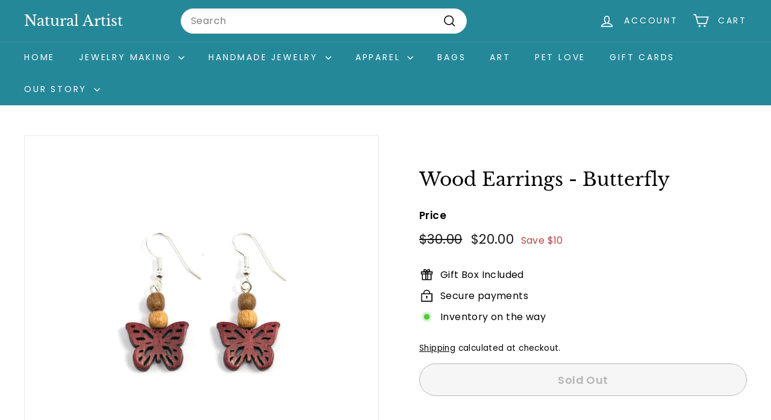

--- FILE ---
content_type: application/x-javascript
request_url: https://app.sealsubscriptions.com/shopify/public/status/shop/natural-artist.myshopify.com.js?1769102817
body_size: -291
content:
var sealsubscriptions_settings_updated='1746941416c';